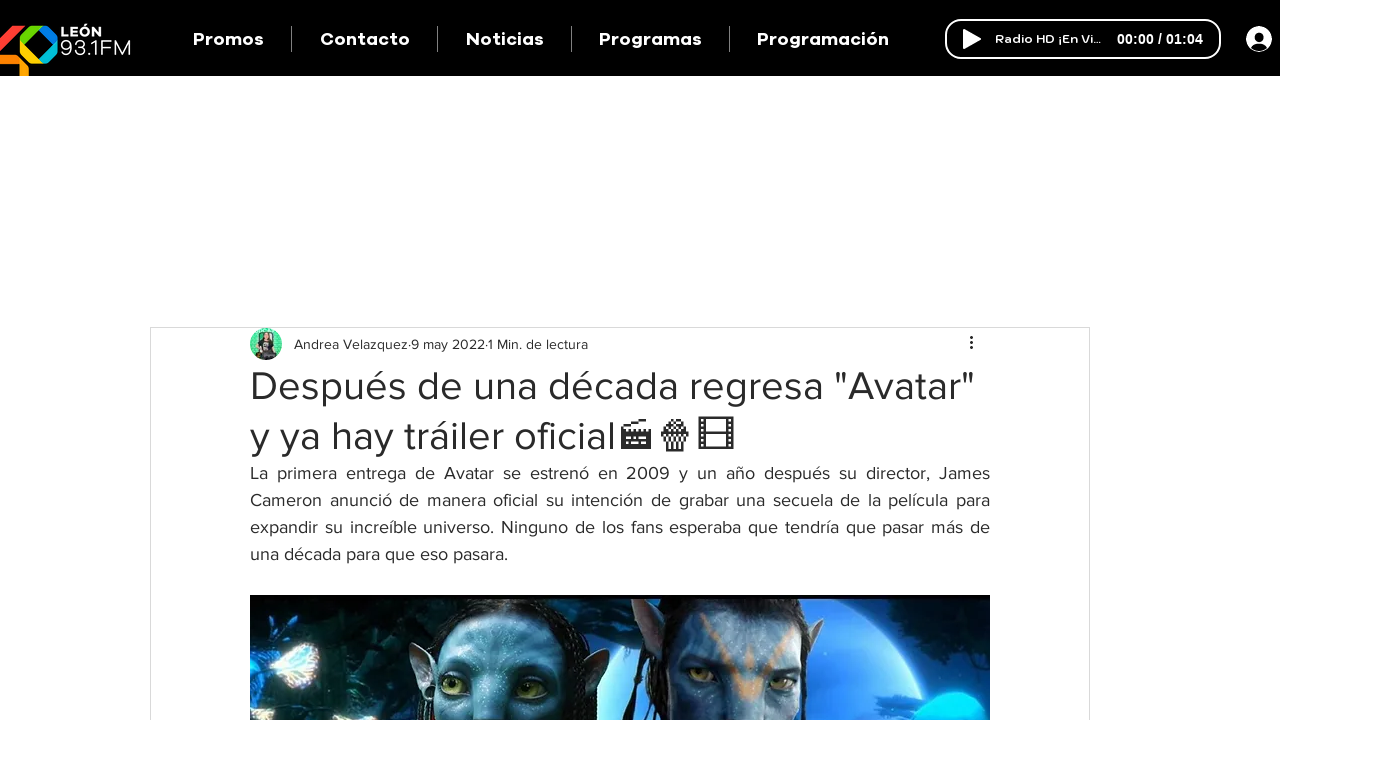

--- FILE ---
content_type: text/html; charset=utf-8
request_url: https://www.google.com/recaptcha/api2/aframe
body_size: 267
content:
<!DOCTYPE HTML><html><head><meta http-equiv="content-type" content="text/html; charset=UTF-8"></head><body><script nonce="ZRSc1R6SrfQ0JwnLKkudzw">/** Anti-fraud and anti-abuse applications only. See google.com/recaptcha */ try{var clients={'sodar':'https://pagead2.googlesyndication.com/pagead/sodar?'};window.addEventListener("message",function(a){try{if(a.source===window.parent){var b=JSON.parse(a.data);var c=clients[b['id']];if(c){var d=document.createElement('img');d.src=c+b['params']+'&rc='+(localStorage.getItem("rc::a")?sessionStorage.getItem("rc::b"):"");window.document.body.appendChild(d);sessionStorage.setItem("rc::e",parseInt(sessionStorage.getItem("rc::e")||0)+1);localStorage.setItem("rc::h",'1769070072685');}}}catch(b){}});window.parent.postMessage("_grecaptcha_ready", "*");}catch(b){}</script></body></html>